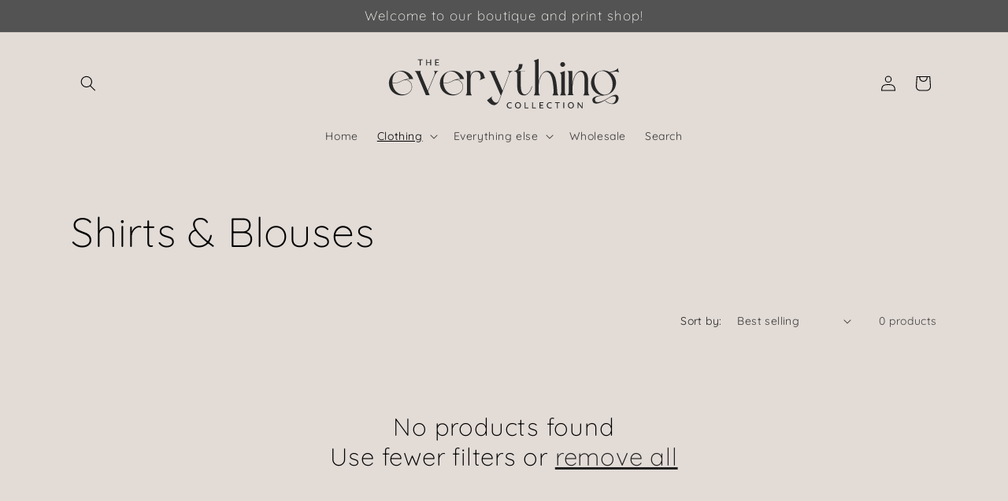

--- FILE ---
content_type: image/svg+xml
request_url: https://theeverythingcollection.com/cdn/shop/files/The_Everything_CollectionADOBE.svg?v=1707274718&width=300
body_size: 3262
content:
<svg xml:space="preserve" style="enable-background:new 0 0 546 138;" viewBox="0 0 546 138" y="0px" x="0px" xmlns:xlink="http://www.w3.org/1999/xlink" xmlns="http://www.w3.org/2000/svg" id="Layer_1" version="1.1">
<style type="text/css">
	.st0{fill:#292929;}
</style>
<g>
	<g transform="translate(74.34145, 64.5631)">
		<g>
			<path d="M-66.4,10.3c-1-3.8-1.2-7.7-0.7-11.4c0.6-3.8,1.8-7.3,3.6-10.5c1.8-3.2,4.3-5.9,7.2-8.3
				c3-2.4,6.4-4.1,10.3-5.1c4.1-1.1,8-1.3,11.8-0.7c3.8,0.6,7.2,1.7,10.3,3.5c3.1,1.7,5.7,3.9,7.9,6.6c2.2,2.7,3.8,5.6,4.7,8.7
				c-2.8,0-5.9,0.1-9.1,0.4c-3.3,0.2-6.2,0.7-8.9,1.3c2.2-0.1,4.2,0.3,6.1,1.1c1.8,0.8,3.4,1.9,4.8,3.4c1.3,1.4,2.4,3,3.2,4.9
				C-14.6,6-14.1,8-13.9,10c0.3,4.2-0.6,7.9-2.7,11c-2.1,3.1-4.8,5.5-8.2,7.3c-3.4,1.8-7.3,2.8-11.5,3.1c-4.2,0.3-8.3-0.3-12.3-1.7
				c-4-1.4-7.5-3.7-10.8-6.9C-62.6,19.6-65,15.5-66.4,10.3z M-59.4,1.8c0.2,2.3,0.6,4.4,1.1,6.4c1.5,5.7,3.7,10.1,6.8,13.3
				c3.1,3.2,6.4,5.4,10,6.6c3.6,1.2,7.2,1.4,10.8,0.8c3.6-0.7,6.7-2,9.4-4.1c2.7-2,4.6-4.7,5.8-7.8c1.2-3.2,1.2-6.7,0.1-10.7
				c-0.6-2.1-1.6-4-3.1-5.8c-1.4-1.7-3.2-3-5.2-3.8c-2-0.8-4.4-1.1-7-0.9c-2.6,0.2-5.3,1.2-8.2,2.9c-2.8,1.7-5.6,2.8-8.3,3.5
				c-2.7,0.7-5.2,0.9-7.5,0.8c-0.9-0.1-1.7-0.2-2.5-0.3C-58,2.4-58.7,2.2-59.4,1.8z M-20.4-7.5c-1.1-2.5-2.5-4.9-4.3-7.2
				c-1.7-2.3-3.7-4.3-5.8-6c-2.2-1.7-4.5-2.8-7.1-3.5c-2.6-0.7-5.3-0.7-8.1,0.1c-2.7,0.7-4.9,1.9-6.7,3.7c-1.8,1.7-3.2,3.7-4.3,6
				c-1.1,2.3-1.8,4.8-2.2,7.4c-0.4,2.7-0.6,5.3-0.4,7.9c1.3,0.6,2.9,1,4.7,1.2c2.2,0.2,4.6-0.1,7.2-0.7c2.6-0.7,5.3-1.8,8.1-3.4
				c3.3-1.9,6.6-3.2,9.9-4C-26.2-6.9-23.1-7.4-20.4-7.5z" class="st0"></path>
		</g>
	</g>
</g>
<g>
	<g transform="translate(103.404755, 64.5631)">
		<g>
			<path d="M-21.4-15.5l14.9,35.9L7.1-12.4c1.6-3.8,2.4-6.7,2.5-8.9c0.1-2.2-0.6-3.3-2.2-3.3v-1.1h9.9v1.1
				c-0.5,0-1,0.2-1.7,0.6c-0.6,0.4-1.3,1.1-2.1,2.1c-0.8,1-1.7,2.3-2.6,4.1c-1,1.8-2,4-3.2,6.6L-6,21.8l3.9,9.3h-8.8L-30-15.1
				c-1-2.3-2.1-4.5-3.3-6.5c-1.2-2-2.2-3-3.2-3v-1.1h13.7v1.1c-0.6,0-0.9,0.7-0.8,2C-23.6-21.4-22.8-19-21.4-15.5z" class="st0"></path>
		</g>
	</g>
</g>
<g>
	<g transform="translate(131.383183, 64.5631)">
		<g>
			<path d="M-5.7,10.3c-1-3.8-1.2-7.7-0.7-11.4c0.6-3.8,1.8-7.3,3.6-10.5c1.8-3.2,4.3-5.9,7.2-8.3
				c3-2.4,6.4-4.1,10.3-5.1c4.1-1.1,8-1.3,11.8-0.7c3.8,0.6,7.2,1.7,10.3,3.5c3.1,1.7,5.7,3.9,7.9,6.6c2.2,2.7,3.8,5.6,4.7,8.7
				c-2.8,0-5.9,0.1-9.1,0.4C37-6.4,34-5.9,31.4-5.3c2.2-0.1,4.2,0.3,6.1,1.1c1.8,0.8,3.4,1.9,4.8,3.4c1.3,1.4,2.4,3,3.2,4.9
				C46.1,6,46.6,8,46.8,10c0.3,4.2-0.6,7.9-2.7,11c-2.1,3.1-4.8,5.5-8.2,7.3c-3.4,1.8-7.3,2.8-11.5,3.1c-4.2,0.3-8.3-0.3-12.3-1.7
				c-4-1.4-7.5-3.7-10.8-6.9C-1.9,19.6-4.3,15.5-5.7,10.3z M1.3,1.8c0.2,2.3,0.6,4.4,1.1,6.4c1.5,5.7,3.7,10.1,6.8,13.3
				c3.1,3.2,6.4,5.4,10,6.6c3.6,1.2,7.2,1.4,10.8,0.8c3.6-0.7,6.7-2,9.4-4.1c2.7-2,4.6-4.7,5.8-7.8c1.2-3.2,1.2-6.7,0.1-10.7
				c-0.6-2.1-1.6-4-3.1-5.8c-1.4-1.7-3.2-3-5.2-3.8c-2-0.8-4.4-1.1-7-0.9c-2.6,0.2-5.3,1.2-8.2,2.9c-2.8,1.7-5.6,2.8-8.3,3.5
				C10.8,2.7,8.3,3,6,2.9C5.1,2.8,4.3,2.7,3.5,2.6C2.7,2.4,2,2.2,1.3,1.8z M40.3-7.5c-1.1-2.5-2.5-4.9-4.3-7.2
				c-1.7-2.3-3.7-4.3-5.8-6c-2.2-1.7-4.5-2.8-7.1-3.5c-2.6-0.7-5.3-0.7-8.1,0.1c-2.7,0.7-4.9,1.9-6.7,3.7c-1.8,1.7-3.2,3.7-4.3,6
				c-1.1,2.3-1.8,4.8-2.2,7.4C1.3-4.4,1.1-1.7,1.3,0.9C2.6,1.5,4.2,1.9,6,2c2.2,0.2,4.6-0.1,7.2-0.7c2.6-0.7,5.3-1.8,8.1-3.4
				c3.3-1.9,6.6-3.2,9.9-4C34.5-6.9,37.6-7.4,40.3-7.5z" class="st0"></path>
		</g>
	</g>
</g>
<g>
	<g transform="translate(160.446488, 64.5631)">
		<g>
			<path d="M66.6-14.4c0.6,3,1.4,4.4,2.4,4.1l0.4,0.9L63-6.8l-0.4,0.1l-6.1,2.4v-1.1C57.4-6,58-6.8,58.3-8.1
				c0.3-1.2,0.5-2.4,0.5-3.5c-0.2-1.3-0.4-2.6-0.6-3.9c-0.3-1.3-0.7-2.5-1.3-3.6c-0.5-1.1-1.3-2-2.2-2.8c-0.9-0.7-2-1.2-3.2-1.4
				c-3.3-0.5-6-0.3-8,0.5c-2,0.8-3.7,2-4.8,3.5c-1.2,1.6-2,3.4-2.5,5.5c-0.5,2.1-0.8,4.2-0.9,6.4V21c0,2,0.1,3.5,0.3,4.7
				c0.2,1.2,0.5,2.1,0.8,2.8c0.3,0.7,0.6,1.1,0.9,1.3c0.3,0.2,0.6,0.3,0.7,0.3v1.1H24.2v-1.1c0.2,0,0.5-0.1,0.8-0.3
				c0.3-0.2,0.6-0.6,0.9-1.3c0.3-0.7,0.5-1.6,0.8-2.8C26.9,24.5,27,23,27,21v-36.5c0-2-0.1-3.5-0.4-4.7c-0.2-1.2-0.5-2.1-0.8-2.7
				c-0.3-0.6-0.5-1.1-0.9-1.3c-0.3-0.2-0.6-0.4-0.8-0.4v-1.1h11v11.2c0.4-1.7,1-3.2,1.8-4.6c0.8-1.5,1.8-2.7,3.1-3.7
				c1.3-1,2.9-1.8,4.8-2.4c1.9-0.6,4.2-0.9,6.8-0.9c4.5,0,7.9,1.1,10.3,3.3C64.4-20.7,65.9-17.8,66.6-14.4z" class="st0"></path>
		</g>
	</g>
</g>
<g>
	<g transform="translate(184.199581, 64.5631)">
		<g>
			<path d="M61.4,34.9c-0.9,0.6-1.3,1.3-1.3,2.1c0,0.8,0.2,1.5,0.5,2.2c1,2.1,2.3,4,3.7,5.7c1.5,1.7,3.1,2.8,4.7,3.3
				c1.7,0.5,3.3,0.2,4.8-0.9c1.6-1.1,3-3.5,4.4-7.1l3.3-9h-0.4L59-20c-0.7-1.6-1.4-2.7-2-3.5c-0.6-0.7-1.4-1.1-2.5-1.1v-1.1h15v1.1
				c-2.2,0-2.7,1.4-1.4,4.3l17.5,40.7l14.7-39.2c0.5-1.3,0.6-2.4,0.4-3.1c-0.2-0.7-0.5-1.3-0.9-1.7c-0.5-0.5-1.1-0.8-1.9-0.9v-1.1
				h10v1.1c-1.3,0-2.7,0.6-4,1.7c-1.3,1.1-2.2,2.5-2.9,4.4L79.1,40.3c-1.6,4.4-3.4,7.7-5.6,10c-2.2,2.3-4.5,3.5-7,3.8
				c-2.5,0.2-5.2-0.5-8-2.3c-2.8-1.8-5.6-4.5-8.3-8.1l-0.7-0.8l11.2-8.8L61.4,34.9z" class="st0"></path>
		</g>
	</g>
</g>
<g>
	<g transform="translate(214.461974, 64.5631)">
		<g>
			<path d="M81.7-25.7c0.5,0,1.3-0.1,2.6-0.4c1.3-0.2,2.5-0.9,3.8-1.9c1.3-1,2.5-2.7,3.4-4.8c1-2.2,1.5-5.2,1.5-9h8.3
				c0,4.7-1,8.3-2.8,10.9c-1.9,2.5-4.7,4.3-8.5,5.2h17.7v0.8H97.4V9.2c0,1.4,0.1,3.1,0.2,5.1c0.2,2,0.5,4,1,5.9
				c0.5,1.9,1.3,3.7,2.2,5.3c1,1.6,2.3,2.6,4,3.2c1.7,0.6,3.3,0.6,4.8,0c1.6-0.6,3-1.4,4.3-2.6c1.3-1.2,2.4-2.5,3.5-4
				c1-1.5,1.9-2.9,2.5-4.3c0.5-1.1,0.9-2.2,1.4-3.5c0.4-1.2,0.8-2.5,1.2-3.9h1.1c-0.4,1.4-0.8,2.8-1.3,4.1c-0.4,1.3-0.9,2.5-1.5,3.6
				c-0.7,1.7-1.6,3.3-2.7,4.8c-1.1,1.6-2.2,3-3.6,4.3c-1.3,1.3-2.8,2.3-4.5,3.1c-1.7,0.8-3.5,1.2-5.4,1.2c-3.2,0-5.8-0.7-7.8-2
				c-2-1.4-3.6-3.1-4.7-5.2c-1.1-2.1-1.9-4.5-2.4-7.2c-0.4-2.7-0.6-5.4-0.6-8v-26.9c0-2-0.7-3.7-2-5.1c-1.3-1.4-3.1-2.1-5.4-2.1
				V-25.7z" class="st0"></path>
		</g>
	</g>
</g>
<g>
	<g transform="translate(236.616292, 64.5631)">
		<g>
			<path d="M148.4,30.1c0.1,0,0.4-0.1,0.7-0.3s0.6-0.6,0.9-1.2c0.3-0.6,0.5-1.5,0.8-2.7c0.2-1.2,0.4-2.8,0.4-4.7
				c-0.2-3.8-0.5-7.8-0.9-12c-0.4-4.3-1-8.3-1.7-12.2c-0.8-3.9-1.8-7.4-3.1-10.6c-1.3-3.2-3-5.7-5.1-7.5c-2-1.7-4.2-2.5-6.6-2.4
				c-2.3,0.2-4.6,1.3-6.7,3.2c-0.9,0.8-1.6,1.6-2.3,2.4c-1.4,1.9-2.6,4-3.7,6.4c-1.1,2.3-1.9,4.8-2.6,7.2c-0.7,2.5-1.2,5-1.5,7.5
				c-0.3,2.6-0.5,5-0.5,7.4V21c0,2,0.1,3.5,0.3,4.7c0.2,1.2,0.4,2.1,0.7,2.8c0.3,0.7,0.6,1.1,1,1.3s0.6,0.3,0.7,0.3v1.1h-13.7v-1.1
				c0.1,0,0.4-0.1,0.7-0.3s0.6-0.6,0.9-1.3c0.3-0.7,0.5-1.6,0.8-2.8c0.2-1.2,0.4-2.7,0.4-4.7v-64.9c-0.2-2-0.6-3.4-1.2-4
				c-0.5-0.6-1-0.9-1.3-0.9l-0.4-1.1l11.1-4.1V0.2c0.6-4.1,1.6-7.7,2.9-10.9c1.3-3.2,2.9-5.8,4.7-7.9c1.8-2.5,3.9-4.4,6.4-5.7
				c2.5-1.3,5.3-1.8,8.4-1.4c4.1,0.6,7.3,2.2,9.7,4.7c2.4,2.5,4.3,5.5,5.6,9c0.9,2.3,1.6,4.9,2.2,7.8c0.6,2.9,1.1,6,1.5,9.1
				c0.4,3.2,0.7,6.4,1,9.7c0.2,3.2,0.4,6.4,0.6,9.4c0.4,2.6,0.8,4.3,1.4,5c0.5,0.7,0.9,1.1,1.2,1.1v1.1h-13.5V30.1z" class="st0"></path>
		</g>
	</g>
</g>
<g>
	<g transform="translate(265.965087, 64.5631)">
		<g>
			<path d="M136.5-21.4l11.1-4.3V21c0,2,0.1,3.5,0.3,4.7c0.2,1.2,0.4,2.1,0.7,2.8c0.3,0.7,0.6,1.1,1,1.3
				c0.3,0.2,0.6,0.3,0.7,0.3v1.1h-13.7v-1.1c0.2,0,0.5-0.1,0.8-0.3c0.3-0.2,0.6-0.6,0.9-1.3c0.3-0.7,0.5-1.6,0.8-2.8
				c0.2-1.2,0.4-2.7,0.4-4.7v-36.4c-0.3-2.1-0.8-3.5-1.3-4.1c-0.5-0.6-1-1-1.3-1L136.5-21.4z M142.6-35.2c-1.6,0-2.9-0.5-3.9-1.6
				c-1.1-1-1.6-2.4-1.6-4c0-1.6,0.5-2.9,1.6-3.9c1-1,2.4-1.6,3.9-1.6c1.6,0,2.9,0.5,4,1.6c1,1.1,1.6,2.4,1.6,3.9
				c0,1.6-0.5,2.9-1.6,4C145.6-35.8,144.2-35.2,142.6-35.2z" class="st0"></path>
		</g>
	</g>
</g>
<g>
	<g transform="translate(274.529805, 64.5631)">
		<g>
			<path d="M145.6-25.7h10.9V4.9c0.5-3.6,1.1-6.9,1.9-9.8c0.8-2.9,1.7-5.5,2.8-7.8c0.8-1.6,1.7-3.2,2.7-4.8
				c1-1.6,2.2-3,3.6-4.3c1.4-1.3,2.9-2.3,4.5-3.1c1.6-0.8,3.4-1.2,5.4-1.2c3.2,0,5.8,0.7,7.8,2c2,1.3,3.6,3.1,4.7,5.2
				c1.1,2.1,1.9,4.5,2.4,7.2c0.4,2.7,0.6,5.3,0.6,8V21c0,2,0.1,3.5,0.3,4.7c0.2,1.2,0.5,2.1,0.8,2.8c0.3,0.7,0.6,1.1,0.9,1.3
				c0.3,0.2,0.6,0.3,0.7,0.3v1.1h-13.7v-1.1c0.1,0,0.4-0.1,0.7-0.3c0.3-0.2,0.6-0.6,0.9-1.3c0.3-0.7,0.5-1.6,0.8-2.8
				c0.2-1.2,0.4-2.7,0.4-4.7V-3.8c0-1.4-0.1-3.1-0.2-5.1c-0.2-2-0.5-4-1-5.9c-0.5-1.9-1.3-3.7-2.3-5.3c-1-1.6-2.3-2.6-3.9-3.2
				c-1.7-0.6-3.3-0.5-4.8,0.1c-1.6,0.6-3,1.5-4.3,2.6c-1.3,1.2-2.5,2.5-3.5,4c-1,1.5-1.8,2.9-2.5,4.2c-1.7,3.8-3.1,8.4-4.1,13.8
				c-1,5.5-1.5,11.9-1.5,19.4c0,2,0.1,3.5,0.3,4.7c0.2,1.2,0.4,2.1,0.7,2.8c0.3,0.7,0.6,1.1,0.9,1.3c0.3,0.2,0.6,0.3,0.7,0.3v1.1
				h-13.6v-1.1c0.2,0,0.4-0.1,0.7-0.3c0.3-0.2,0.6-0.6,0.9-1.3c0.3-0.7,0.5-1.6,0.7-2.8c0.2-1.2,0.4-2.7,0.4-4.7v-36.5
				c0-1.9-0.1-3.4-0.4-4.6c-0.2-1.2-0.5-2.1-0.7-2.8c-0.3-0.6-0.6-1.1-0.9-1.3c-0.3-0.2-0.5-0.4-0.7-0.4V-25.7z" class="st0"></path>
		</g>
	</g>
</g>
<g>
	<g transform="translate(300.623945, 64.5631)">
		<g>
			<path d="M174.5,9.6c-1-3.8-1.2-7.7-0.7-11.4c0.6-3.8,1.8-7.3,3.6-10.5c1.8-3.2,4.3-6,7.2-8.4c3-2.4,6.4-4,10.3-5.1
				c3.9-1.1,7.7-1.4,11.5-0.8c3.7,0.6,7.2,1.8,10.4,3.6l3.9-1.1c3.5-0.9,6.3-1.8,8.1-2.7c1.9-0.9,3.2-1.7,4.1-2.5
				c0.8-0.7,1.3-1.4,1.4-1.8c0.1-0.5,0.1-0.7,0.1-0.8v-0.1l1.1-0.2l1.1,4.4l0.2,1.1l1.1,4.4l-1.1,0.2c-0.5-0.7-1.4-1.2-2.6-1.5
				c-1-0.3-2.4-0.5-4.2-0.5c-1.8,0-4.1,0.3-6.9,0.9l-4.9,1.2c2.9,1.9,5.4,4.3,7.5,7.2c2.1,2.9,3.7,6.1,4.7,9.7c1,3.7,1.3,7.4,0.7,11
				c-0.5,3.7-1.6,7.1-3.3,10.2c-1.7,3.1-3.9,5.9-6.7,8.3c-2.8,2.4-6,4.2-9.6,5.4c-1.6,0.6-3.4,1.1-5.5,1.4c-2.1,0.3-4.2,0.6-6.5,0.9
				c-2.2,0.3-4.4,0.7-6.5,1c-2.2,0.3-4,0.9-5.6,1.6c-1.6,0.7-2.8,1.7-3.7,2.9c-0.9,1.2-1.2,2.8-0.9,4.6c0.3,2.2,1.2,3.7,2.7,4.3
				c1.5,0.7,3.3,0.9,5.4,0.6c2.1-0.3,4.3-0.9,6.8-1.8c2.5-1,4.8-2,7-3.1c2.2-1.1,4.3-2.2,6.1-3.3c1.8-1.1,3.1-1.8,3.8-2.3
				c2.5-1.6,5-3,7.6-4.3c2.6-1.3,4.9-2,6.9-2.3c2.7-0.3,4.7,0.3,6,1.9c1.3,1.6,2,3.6,2.1,6c0,2.4-0.6,4.7-1.9,7.1
				c-1.3,2.4-3.2,4.1-5.6,5.3c-1.9,0.9-3.9,1.3-6,1.3c-2.1,0-4.2-0.3-6.4-0.9c-2.1-0.6-4.2-1.5-6.1-2.6c-2-1.1-3.6-2.4-5.1-3.8
				l0.6-0.6c3.7,2.9,7.2,4.9,10.4,6c3.2,1.1,6,1,8.3-0.4c1.2-0.7,2.2-1.8,3.1-3.2c0.9-1.4,1.6-2.9,2-4.5c0.4-1.6,0.5-3.1,0.3-4.5
				c-0.2-1.4-0.9-2.4-2.1-3.1c-1.1-0.6-2.8-0.7-5-0.4c-2.2,0.4-5.1,1.6-8.6,3.8c-1.3,0.8-3,1.8-5.2,3.2c-2.2,1.4-4.6,2.8-7.3,4.2
				c-2.7,1.4-5.4,2.7-8.2,3.8c-2.8,1.1-5.4,1.7-7.8,1.9c-2.4,0.2-4.5-0.3-6.3-1.3c-1.8-1-2.9-2.9-3.5-5.8c-0.5-2.7,0.1-4.8,1.8-6.3
				c1.7-1.5,3.8-2.6,6.4-3.5c2.6-0.8,5.2-1.4,8-1.6c2.8-0.3,5.1-0.5,7-0.7c-3-0.2-5.8-0.9-8.5-2.1c-2.7-1.1-5.2-2.6-7.5-4.5
				c-2.2-1.8-4.2-4-5.8-6.5C176.5,15.3,175.3,12.6,174.5,9.6z M222.3-3.3c-0.8-2.8-2-5.7-3.7-8.7c-1.7-3-3.7-5.6-6.1-7.8
				c-2.3-2.2-5-3.8-8-4.9c-3-1.1-6.1-1.2-9.4-0.3c-3.3,0.9-6,2.5-8,5c-2,2.4-3.5,5.2-4.5,8.3c-0.9,3.1-1.4,6.4-1.4,9.8
				c0,3.4,0.5,6.5,1.3,9.4c0.8,2.8,2,5.8,3.6,8.7c1.7,3,3.7,5.6,6,7.8c2.4,2.2,5,3.9,8,5c3,1.1,6.1,1.2,9.4,0.2c3.3-0.9,6-2.5,8-4.9
				c2-2.5,3.5-5.2,4.5-8.3c0.9-3.1,1.4-6.4,1.4-9.8S223.1-0.5,222.3-3.3z" class="st0"></path>
		</g>
	</g>
</g>
<g>
	<g transform="translate(207.333787, 79.390398)">
		<g>
			<path d="M83.1,33.4c0.3,0.2,0.5,0.5,0.5,0.8c0,0.2-0.1,0.5-0.3,0.7c-0.2,0.2-0.4,0.3-0.7,0.3c-0.2,0-0.4,0-0.5-0.2
				c-0.8-0.5-1.8-0.7-2.7-0.7c-1,0-2,0.2-2.7,0.7c-0.8,0.5-1.4,1.1-1.8,1.9c-0.4,0.8-0.6,1.8-0.6,2.8c0,1.1,0.2,2.1,0.7,2.9
				c0.5,0.8,1.1,1.4,1.9,1.9c0.8,0.4,1.7,0.6,2.7,0.6c1,0,1.9-0.2,2.7-0.7c0.2-0.1,0.4-0.1,0.5-0.1c0.3,0,0.5,0.1,0.7,0.4
				c0.2,0.2,0.3,0.4,0.3,0.6c0,0.2-0.1,0.3-0.2,0.5c-0.1,0.1-0.2,0.2-0.4,0.3c-0.5,0.3-1.1,0.5-1.8,0.7c-0.7,0.2-1.3,0.3-2,0.3
				c-1.3,0-2.6-0.3-3.7-0.9c-1.1-0.6-2-1.4-2.7-2.5c-0.7-1.1-1-2.5-1-4c0-1.4,0.3-2.6,1-3.7c0.6-1.1,1.5-2,2.6-2.6
				c1.1-0.6,2.4-1,3.8-1C80.7,32.4,82,32.7,83.1,33.4z" class="st0"></path>
		</g>
	</g>
</g>
<g>
	<g transform="translate(216.526852, 79.390398)">
		<g>
			<path d="M95.7,39.7c0,1.4-0.3,2.6-0.9,3.8c-0.6,1.1-1.4,2-2.5,2.6c-1.1,0.6-2.2,1-3.5,1c-1.3,0-2.5-0.3-3.6-1
				c-1.1-0.6-1.9-1.5-2.5-2.6c-0.6-1.1-0.9-2.4-0.9-3.8c0-1.4,0.3-2.6,0.9-3.7c0.6-1.1,1.4-2,2.5-2.7c1-0.6,2.2-1,3.6-1
				c1.3,0,2.5,0.3,3.5,1c1.1,0.6,1.9,1.5,2.5,2.7C95.4,37.1,95.7,38.4,95.7,39.7z M93.6,39.7c0-1-0.2-2-0.6-2.8
				c-0.4-0.8-1-1.5-1.7-2c-0.7-0.5-1.6-0.7-2.5-0.7c-1,0-1.8,0.2-2.5,0.7c-0.7,0.5-1.3,1.1-1.7,2c-0.4,0.8-0.6,1.7-0.6,2.8
				s0.2,2,0.6,2.8c0.4,0.8,1,1.5,1.7,1.9c0.7,0.5,1.6,0.7,2.5,0.7c0.9,0,1.7-0.2,2.5-0.7c0.7-0.5,1.3-1.1,1.7-1.9
				C93.4,41.7,93.6,40.8,93.6,39.7z" class="st0"></path>
		</g>
	</g>
</g>
<g>
	<g transform="translate(226.953468, 79.390398)">
		<g>
			<path d="M101.7,45c0.3,0,0.5,0.1,0.7,0.3c0.2,0.2,0.3,0.4,0.3,0.7c0,0.3-0.1,0.5-0.3,0.7c-0.2,0.2-0.4,0.3-0.7,0.3
				h-7c-0.3,0-0.5-0.1-0.7-0.3c-0.2-0.2-0.3-0.4-0.3-0.7V33.5c0-0.3,0.1-0.5,0.3-0.7c0.2-0.2,0.4-0.3,0.7-0.3c0.3,0,0.5,0.1,0.7,0.3
				c0.2,0.2,0.3,0.4,0.3,0.7V45H101.7z" class="st0"></path>
		</g>
	</g>
</g>
<g>
	<g transform="translate(235.271112, 79.390398)">
		<g>
			<path d="M110.6,45c0.3,0,0.5,0.1,0.7,0.3c0.2,0.2,0.3,0.4,0.3,0.7c0,0.3-0.1,0.5-0.3,0.7c-0.2,0.2-0.4,0.3-0.7,0.3
				h-7c-0.3,0-0.5-0.1-0.7-0.3c-0.2-0.2-0.3-0.4-0.3-0.7V33.5c0-0.3,0.1-0.5,0.3-0.7c0.2-0.2,0.4-0.3,0.7-0.3c0.3,0,0.5,0.1,0.7,0.3
				c0.2,0.2,0.3,0.4,0.3,0.7V45H110.6z" class="st0"></path>
		</g>
	</g>
</g>
<g>
	<g transform="translate(243.588756, 79.390398)">
		<g>
			<path d="M119.6,45c0.3,0,0.5,0.1,0.7,0.3c0.2,0.2,0.3,0.4,0.3,0.7c0,0.3-0.1,0.5-0.3,0.7c-0.2,0.2-0.4,0.3-0.7,0.3
				h-7.2c-0.3,0-0.5-0.1-0.7-0.3c-0.2-0.2-0.3-0.4-0.3-0.7V33.5c0-0.3,0.1-0.5,0.3-0.7c0.2-0.2,0.4-0.3,0.7-0.3h7.2
				c0.3,0,0.5,0.1,0.7,0.3c0.2,0.2,0.3,0.4,0.3,0.7c0,0.3-0.1,0.5-0.3,0.7c-0.2,0.2-0.4,0.3-0.7,0.3h-6.1v4.2h5.2
				c0.3,0,0.5,0.1,0.7,0.3c0.2,0.2,0.3,0.4,0.3,0.7c0,0.3-0.1,0.5-0.3,0.7c-0.2,0.2-0.4,0.3-0.7,0.3h-5.2V45H119.6z" class="st0"></path>
		</g>
	</g>
</g>
<g>
	<g transform="translate(252.105356, 79.390398)">
		<g>
			<path d="M130.8,33.4c0.3,0.2,0.5,0.5,0.5,0.8c0,0.2-0.1,0.5-0.3,0.7c-0.2,0.2-0.4,0.3-0.7,0.3c-0.2,0-0.4,0-0.5-0.2
				c-0.8-0.5-1.8-0.7-2.7-0.7c-1,0-2,0.2-2.7,0.7c-0.8,0.5-1.4,1.1-1.8,1.9c-0.4,0.8-0.6,1.8-0.6,2.8c0,1.1,0.2,2.1,0.7,2.9
				c0.5,0.8,1.1,1.4,1.9,1.9c0.8,0.4,1.7,0.6,2.7,0.6c1,0,1.9-0.2,2.7-0.7c0.2-0.1,0.4-0.1,0.5-0.1c0.3,0,0.5,0.1,0.7,0.4
				c0.2,0.2,0.3,0.4,0.3,0.6c0,0.2-0.1,0.3-0.2,0.5c-0.1,0.1-0.2,0.2-0.4,0.3c-0.5,0.3-1.1,0.5-1.8,0.7c-0.7,0.2-1.3,0.3-2,0.3
				c-1.3,0-2.6-0.3-3.7-0.9c-1.1-0.6-2-1.4-2.7-2.5c-0.7-1.1-1-2.5-1-4c0-1.4,0.3-2.6,1-3.7c0.6-1.1,1.5-2,2.6-2.6
				c1.1-0.6,2.4-1,3.8-1C128.4,32.4,129.6,32.7,130.8,33.4z" class="st0"></path>
		</g>
	</g>
</g>
<g>
	<g transform="translate(261.298421, 79.390398)">
		<g>
			<path d="M139.6,32.5c0.3,0,0.5,0.1,0.7,0.3c0.2,0.2,0.3,0.4,0.3,0.7c0,0.3-0.1,0.5-0.3,0.7c-0.2,0.2-0.4,0.2-0.7,0.2
				H136v11.5c0,0.3-0.1,0.5-0.3,0.7c-0.2,0.2-0.4,0.3-0.7,0.3c-0.3,0-0.5-0.1-0.7-0.3c-0.2-0.2-0.3-0.4-0.3-0.7V34.4h-3.6
				c-0.3,0-0.5-0.1-0.7-0.3c-0.2-0.2-0.3-0.4-0.3-0.7c0-0.3,0.1-0.5,0.3-0.7c0.2-0.2,0.4-0.3,0.7-0.3H139.6z" class="st0"></path>
		</g>
	</g>
</g>
<g>
	<g transform="translate(270.282576, 79.390398)">
		<g>
			<path d="M141.9,45.9c0,0.3-0.1,0.5-0.3,0.7c-0.2,0.2-0.4,0.3-0.7,0.3c-0.3,0-0.5-0.1-0.7-0.3
				c-0.2-0.2-0.3-0.4-0.3-0.7V33.5c0-0.3,0.1-0.5,0.3-0.7c0.2-0.2,0.4-0.3,0.7-0.3c0.3,0,0.5,0.1,0.7,0.3c0.2,0.2,0.3,0.4,0.3,0.7
				V45.9z" class="st0"></path>
		</g>
	</g>
</g>
<g>
	<g transform="translate(275.765036, 79.390398)">
		<g>
			<path d="M158.8,39.7c0,1.4-0.3,2.6-0.9,3.8c-0.6,1.1-1.4,2-2.5,2.6c-1.1,0.6-2.2,1-3.5,1c-1.3,0-2.5-0.3-3.6-1
				c-1.1-0.6-1.9-1.5-2.5-2.6c-0.6-1.1-0.9-2.4-0.9-3.8c0-1.4,0.3-2.6,0.9-3.7c0.6-1.1,1.4-2,2.5-2.7c1-0.6,2.2-1,3.6-1
				c1.3,0,2.5,0.3,3.5,1c1.1,0.6,1.9,1.5,2.5,2.7C158.5,37.1,158.8,38.4,158.8,39.7z M156.7,39.7c0-1-0.2-2-0.6-2.8
				c-0.4-0.8-1-1.5-1.7-2c-0.7-0.5-1.6-0.7-2.5-0.7c-1,0-1.8,0.2-2.5,0.7c-0.7,0.5-1.3,1.1-1.7,2c-0.4,0.8-0.6,1.7-0.6,2.8
				s0.2,2,0.6,2.8c0.4,0.8,1,1.5,1.7,1.9c0.7,0.5,1.6,0.7,2.5,0.7c0.9,0,1.7-0.2,2.5-0.7c0.7-0.5,1.3-1.1,1.7-1.9
				C156.4,41.7,156.7,40.8,156.7,39.7z" class="st0"></path>
		</g>
	</g>
</g>
<g>
	<g transform="translate(286.191651, 79.390398)">
		<g>
			<path d="M167.6,32.5c0.3,0,0.5,0.1,0.6,0.3c0.2,0.2,0.3,0.4,0.3,0.6v12.5c0,0.3-0.1,0.5-0.3,0.7
				c-0.2,0.2-0.4,0.3-0.7,0.3c-0.2,0-0.3,0-0.5-0.1c-0.2,0-0.3-0.1-0.3-0.2l-8.1-10.5V46c0,0.3-0.1,0.5-0.3,0.6
				c-0.2,0.2-0.4,0.3-0.6,0.3c-0.3,0-0.5-0.1-0.6-0.3c-0.2-0.2-0.2-0.4-0.2-0.6V33.5c0-0.3,0.1-0.5,0.3-0.7c0.2-0.2,0.4-0.3,0.7-0.3
				c0.1,0,0.3,0,0.5,0.1c0.1,0.1,0.3,0.2,0.4,0.3l8.1,10.5v-10c0-0.3,0.1-0.5,0.3-0.6C167.1,32.6,167.3,32.5,167.6,32.5z" class="st0"></path>
		</g>
	</g>
</g>
<g>
	<g transform="translate(107.715078, 30.931187)">
		<g>
			<path d="M-23.8-19c0.3,0,0.5,0.1,0.7,0.3c0.2,0.2,0.3,0.4,0.3,0.7c0,0.3-0.1,0.5-0.3,0.7c-0.2,0.2-0.4,0.2-0.7,0.2
				h-3.6v11.5c0,0.3-0.1,0.5-0.3,0.7c-0.2,0.2-0.4,0.3-0.7,0.3c-0.3,0-0.5-0.1-0.7-0.3c-0.2-0.2-0.3-0.4-0.3-0.7v-11.5h-3.6
				c-0.3,0-0.5-0.1-0.7-0.3c-0.2-0.2-0.3-0.4-0.3-0.7c0-0.3,0.1-0.5,0.3-0.7c0.2-0.2,0.4-0.3,0.7-0.3H-23.8z" class="st0"></path>
		</g>
	</g>
</g>
<g>
	<g transform="translate(116.699233, 30.931187)">
		<g>
			<path d="M-13.2-19c0.3,0,0.5,0.1,0.7,0.3c0.2,0.2,0.3,0.4,0.3,0.7v12.4c0,0.3-0.1,0.5-0.3,0.7
				c-0.2,0.2-0.4,0.3-0.7,0.3c-0.3,0-0.5-0.1-0.7-0.3c-0.2-0.2-0.3-0.4-0.3-0.7V-11h-7.3v5.3c0,0.3-0.1,0.5-0.3,0.7
				c-0.2,0.2-0.4,0.3-0.7,0.3c-0.3,0-0.5-0.1-0.7-0.3c-0.2-0.2-0.3-0.4-0.3-0.7V-18c0-0.3,0.1-0.5,0.3-0.7s0.4-0.3,0.7-0.3
				c0.3,0,0.5,0.1,0.7,0.3c0.2,0.2,0.3,0.4,0.3,0.7v5.2h7.3V-18c0-0.3,0.1-0.5,0.3-0.7C-13.8-18.9-13.5-19-13.2-19z" class="st0"></path>
		</g>
	</g>
</g>
<g>
	<g transform="translate(126.698086, 30.931187)">
		<g>
			<path d="M-4.8-6.6c0.3,0,0.5,0.1,0.7,0.3c0.2,0.2,0.3,0.4,0.3,0.7c0,0.3-0.1,0.5-0.3,0.7c-0.2,0.2-0.4,0.3-0.7,0.3
				H-12c-0.3,0-0.5-0.1-0.7-0.3c-0.2-0.2-0.3-0.4-0.3-0.7V-18c0-0.3,0.1-0.5,0.3-0.7c0.2-0.2,0.4-0.3,0.7-0.3h7.2
				c0.3,0,0.5,0.1,0.7,0.3c0.2,0.2,0.3,0.4,0.3,0.7c0,0.3-0.1,0.5-0.3,0.7c-0.2,0.2-0.4,0.3-0.7,0.3h-6.1v4.2h5.2
				c0.3,0,0.5,0.1,0.7,0.3c0.2,0.2,0.3,0.4,0.3,0.7c0,0.3-0.1,0.5-0.3,0.7c-0.2,0.2-0.4,0.3-0.7,0.3h-5.2v4.5H-4.8z" class="st0"></path>
		</g>
	</g>
</g>
</svg>
